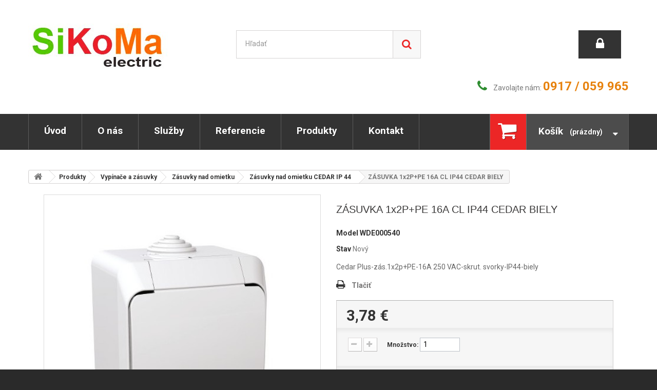

--- FILE ---
content_type: text/html; charset=utf-8
request_url: https://sikoma.sk/zasuvka-1x2ppe-16a-cl-ip44-cedar-biely-2089
body_size: 10408
content:
<!DOCTYPE HTML>
<!--[if lt IE 7]> <html class="no-js lt-ie9 lt-ie8 lt-ie7 " lang="sk"><![endif]-->
<!--[if IE 7]><html class="no-js lt-ie9 lt-ie8 ie7" lang="sk"><![endif]-->
<!--[if IE 8]><html class="no-js lt-ie9 ie8" lang="sk"><![endif]-->
<!--[if gt IE 8]> <html class="no-js ie9" lang="sk"><![endif]-->
<html lang="sk">
	<head>
		<!-- Start cookieyes banner --> 
		<script id="cookieyes" type="text/javascript" src="https://cdn-cookieyes.com/client_data/c5e605fc345283c22074174a/script.js"></script> 
		<!-- End cookieyes banner -->
		
		<meta charset="utf-8" />
		<title>ZÁSUVKA 1x2P+PE 16A CL IP44 CEDAR BIELY</title>
		<meta name="description" content="Cedar Plus-zás.1x2p+PE-16A 250 VAC-skrut. svorky-IP44-biely" />
		<meta name="generator" content="PrestaShop" />
		<meta name="robots" content="index,follow" />
		<meta name="viewport" content="width=device-width, minimum-scale=0.25, maximum-scale=1.0, initial-scale=1.0" /> 
		<meta name="apple-mobile-web-app-capable" content="yes" /> 
		<link rel="icon" type="image/vnd.microsoft.icon" href="/img/favicon.ico?1669022231" />
		<link rel="shortcut icon" type="image/x-icon" href="/img/favicon.ico?1669022231" />
			<link rel="stylesheet" href="/themes/theme942/css/global.css" type="text/css" media="all" />
			<link rel="stylesheet" href="/themes/theme942/css/autoload/highdpi.css" type="text/css" media="all" />
			<link rel="stylesheet" href="/themes/theme942/css/autoload/responsive-tables.css" type="text/css" media="all" />
			<link rel="stylesheet" href="/themes/theme942/css/autoload/uniform.default.css" type="text/css" media="all" />
			<link rel="stylesheet" href="/js/jquery/plugins/fancybox/jquery.fancybox.css" type="text/css" media="all" />
			<link rel="stylesheet" href="/themes/theme942/css/product.css" type="text/css" media="all" />
			<link rel="stylesheet" href="/themes/theme942/css/print.css" type="text/css" media="print" />
			<link rel="stylesheet" href="/js/jquery/plugins/bxslider/jquery.bxslider.css" type="text/css" media="all" />
			<link rel="stylesheet" href="/themes/theme942/css/modules/blockcart/blockcart.css" type="text/css" media="all" />
			<link rel="stylesheet" href="/themes/theme942/css/modules/blockcategories/blockcategories.css" type="text/css" media="all" />
			<link rel="stylesheet" href="/themes/theme942/css/modules/blockcurrencies/blockcurrencies.css" type="text/css" media="all" />
			<link rel="stylesheet" href="/themes/theme942/css/modules/blocklanguages/blocklanguages.css" type="text/css" media="all" />
			<link rel="stylesheet" href="/themes/theme942/css/modules/blockcontact/blockcontact.css" type="text/css" media="all" />
			<link rel="stylesheet" href="/themes/theme942/css/modules/blocktags/blocktags.css" type="text/css" media="all" />
			<link rel="stylesheet" href="/themes/theme942/css/modules/blocktopmenu/css/blocktopmenu.css" type="text/css" media="all" />
			<link rel="stylesheet" href="/themes/theme942/css/modules/blocktopmenu/css/superfish-modified.css" type="text/css" media="all" />
			<link rel="stylesheet" href="/themes/theme942/css/modules/blockuserinfo/blockuserinfo.css" type="text/css" media="all" />
			<link rel="stylesheet" href="/themes/theme942/css/modules/blockviewed/blockviewed.css" type="text/css" media="all" />
			<link rel="stylesheet" href="/themes/theme942/css/modules/themeconfigurator/css/hooks.css" type="text/css" media="all" />
			<link rel="stylesheet" href="/themes/theme942/css/modules/blocksearch/blocksearch.css" type="text/css" media="all" />
			<link rel="stylesheet" href="/js/jquery/plugins/autocomplete/jquery.autocomplete.css" type="text/css" media="all" />
			<link rel="stylesheet" href="/themes/theme942/css/modules/blockpermanentlinks/blockpermanentlinks.css" type="text/css" media="all" />
			<link rel="stylesheet" href="/modules/jscomposer/assets/css/js_composer.css" type="text/css" media="all" />
			<link rel="stylesheet" href="/themes/theme942/css/modules/mailalerts/mailalerts.css" type="text/css" media="all" />
			<link rel="stylesheet" href="/themes/theme942/css/product_list.css" type="text/css" media="all" />
	
        <script type="text/javascript">
var CUSTOMIZE_TEXTFIELD = 1;
var FancyboxI18nNext = 'Next';
var FancyboxI18nPrev = 'Previous';
var FancyboxboxI18nClose = 'Zatvoriť';
var PS_CATALOG_MODE = false;
var ajaxsearch = true;
var allowBuyWhenOutOfStock = true;
var attribute_anchor_separator = '-';
var attributesCombinations = [];
var availableLaterValue = '';
var availableNowValue = '';
var baseDir = 'https://sikoma.sk/';
var baseUri = 'https://sikoma.sk/';
var blocksearch_type = 'top';
var cm_recaptcha = {"invisible_v2":"0","site_key":"6LfnmRUqAAAAACg8eqLDSS93CEoMY5pC5t54Gmrf","login_attempts":"5","theme":"light","type":"image","size":"normal","lang":"sk","logged_in":"1","no_connect":"0","news_delay":"1","captcha_type":"0","h_site_key":null,"h_secret_key":null,"login":{"enabled":"0","selector":"body#authentication #login_form .submit","html":"<div class=\"cmgr_login cmgr_box form-group required\"><label>CAPTCHA <sup>*<\/sup><\/label><div class=\"g-recaptcha\"><\/div><\/div>","append":"1"},"register":{"enabled":"1","selector":"body.authentication #account-creation_form .submit","html":"<div class=\"cmgr_register cmgr_box form-group required\"><label>CAPTCHA <sup>*<\/sup><\/label><div class=\"g-recaptcha\"><\/div><\/div>","append":"1"},"contact":{"enabled":"1","selector":".contact-form-box .col-md-3","html":"<div class=\"cmgr_contact cmgr_box form-group required\"><label>CAPTCHA <sup>*<\/sup><\/label><div class=\"g-recaptcha\"><\/div><\/div>","append":"0"},"opclogin":{"enabled":0,"selector":"body#order-opc #login_form .submit","html":"<div class=\"cmgr_opclogin cmgr_box form-group required\"><label>CAPTCHA <sup>*<\/sup><\/label><div class=\"g-recaptcha\"><\/div><\/div>","append":"1"},"opcregister":{"enabled":0,"selector":"#new_account_form .submit","html":"<div class=\"cmgr_opcregister cmgr_box form-group required\"><label>CAPTCHA <sup>*<\/sup><\/label><div class=\"g-recaptcha\"><\/div><\/div>","append":"1"},"blocknewsletter":{"enabled":"0","selector":"button[name=\"submitNewsletter\"]","html":"<br \/><div class=\"cmgr_blocknewsletter cmgr_box\"><div class=\"g-recaptcha\"><\/div><\/div>","append":"8"},"productcomments":{"enabled":"0","selector":"#new_comment_form_footer","html":"<div class=\"cmgr_productcomments cmgr_box\"><label>CAPTCHA <sup>*<\/sup><\/label><div class=\"g-recaptcha\"><\/div><\/div>","append":"1"},"forms":{"login":{"id":"login","val":1,"name":"Prihlasovac\u00ed formul\u00e1r"},"register":{"id":"register","val":1,"name":"Registra\u010dn\u00fd formul\u00e1r"},"contact":{"id":"contact","val":1,"name":"Kontaktn\u00fd formul\u00e1r"},"opclogin":{"id":"opclogin","val":1,"name":"Prihlasovac\u00ed formul\u00e1r na str\u00e1nke pokladne (Nepodporuje Invisible reCAPTCHA)"},"opcregister":{"id":"opcregister","val":1,"name":"Registra\u010dn\u00fd formul\u00e1r na str\u00e1nke pokladne (Nepodporuje Invisible reCAPTCHA)"},"blocknewsletter":{"id":"blocknewsletter","val":1,"name":"Odber noviniek e-mailom (blok)"},"productcomments":{"id":"productcomments","val":1,"name":"Koment\u00e1re produktu"}}};
var contentOnly = false;
var currencyBlank = 1;
var currencyFormat = 2;
var currencyRate = 1;
var currencySign = '€';
var currentDate = '2025-11-20 23:04:09';
var customizationFields = false;
var customizationIdMessage = 'Prispôsobenie #';
var default_eco_tax = 0;
var delete_txt = 'Vymazať';
var displayPrice = 0;
var doesntExist = 'This combination does not exist for this product. Please select another combination.';
var doesntExistNoMore = 'This product is no longer in stock';
var doesntExistNoMoreBut = 'with those attributes but is available with others.';
var ecotaxTax_rate = 0;
var fieldRequired = 'Please fill in all the required fields before saving your customization.';
var freeProductTranslation = 'Zdarma!';
var freeShippingTranslation = 'Doručenie zdarma!';
var generated_date = 1763676248;
var group_reduction = 0;
var idDefaultImage = 3160;
var id_lang = 2;
var id_product = 2089;
var img_dir = 'https://sikoma.sk/themes/theme942/img/';
var img_prod_dir = 'https://sikoma.sk/img/p/';
var img_ps_dir = 'https://sikoma.sk/img/';
var instantsearch = false;
var isGuest = 0;
var isLogged = 0;
var jqZoomEnabled = false;
var maxQuantityToAllowDisplayOfLastQuantityMessage = 3;
var minimalQuantity = 1;
var noTaxForThisProduct = false;
var oosHookJsCodeFunctions = [];
var page_name = 'product';
var priceDisplayMethod = 0;
var priceDisplayPrecision = 2;
var productAvailableForOrder = true;
var productBasePriceTaxExcluded = 3.15;
var productHasAttributes = false;
var productPrice = 3.78;
var productPriceTaxExcluded = 3.15;
var productPriceWithoutReduction = 3.78;
var productReference = 'WDE000540';
var productShowPrice = true;
var productUnitPriceRatio = 0.957446;
var product_specific_price = [];
var quantitiesDisplayAllowed = false;
var quantityAvailable = 0;
var quickView = true;
var reduction_percent = 0;
var reduction_price = 0;
var removingLinkText = 'vymazať produkt z košíka';
var roundMode = 2;
var search_url = 'https://sikoma.sk/search';
var specific_currency = false;
var specific_price = 0;
var static_token = 'e1af0fbb55b0434a5cc9a9df532ffd3c';
var stock_management = 1;
var taxRate = 20;
var token = 'e1af0fbb55b0434a5cc9a9df532ffd3c';
var uploading_in_progress = 'Uploading in progress, please be patient.';
var usingSecureMode = true;
</script>

        <script type="text/javascript" src="/js/jquery/jquery-1.11.0.min.js"></script>
        <script type="text/javascript" src="/js/jquery/jquery-migrate-1.2.1.min.js"></script>
        <script type="text/javascript" src="/js/jquery/plugins/jquery.easing.js"></script>
        <script type="text/javascript" src="/js/tools.js"></script>
        <script type="text/javascript" src="/themes/theme942/js/global.js"></script>
        <script type="text/javascript" src="/themes/theme942/js/autoload/10-bootstrap.min.js"></script>
        <script type="text/javascript" src="/themes/theme942/js/autoload/15-jquery.total-storage.min.js"></script>
        <script type="text/javascript" src="/themes/theme942/js/autoload/15-jquery.uniform-modified.js"></script>
        <script type="text/javascript" src="/js/jquery/plugins/fancybox/jquery.fancybox.js"></script>
        <script type="text/javascript" src="/js/jquery/plugins/jquery.idTabs.js"></script>
        <script type="text/javascript" src="/js/jquery/plugins/jquery.scrollTo.js"></script>
        <script type="text/javascript" src="/js/jquery/plugins/jquery.serialScroll.js"></script>
        <script type="text/javascript" src="/js/jquery/plugins/bxslider/jquery.bxslider.js"></script>
        <script type="text/javascript" src="/themes/theme942/js/product.js"></script>
        <script type="text/javascript" src="/themes/theme942/js/modules/blockcart/ajax-cart.js"></script>
        <script type="text/javascript" src="/themes/theme942/js/tools/treeManagement.js"></script>
        <script type="text/javascript" src="/themes/theme942/js/modules/blocktopmenu/js/hoverIntent.js"></script>
        <script type="text/javascript" src="/themes/theme942/js/modules/blocktopmenu/js/superfish-modified.js"></script>
        <script type="text/javascript" src="/themes/theme942/js/modules/blocktopmenu/js/blocktopmenu.js"></script>
        <script type="text/javascript" src="/js/jquery/plugins/autocomplete/jquery.autocomplete.js"></script>
        <script type="text/javascript" src="/themes/theme942/js/modules/blocksearch/blocksearch.js"></script>
        <script type="text/javascript" src="/modules/jscomposer/assets/js/js_composer_front.js"></script>
        <script type="text/javascript" src="/themes/theme942/js/modules/mailalerts/mailalerts.js"></script>
        <script type="text/javascript" src="/modules/cm_recaptcha/views/js/front.js"></script>
        

		<!-- MODULE Block contact infos -->

<style type="text/css">
body {font-size:14px!important;}

.toggle-footer {display:block!important;}
.footer-container #footer h4:after {display: none;}



.header .row, #header_logo {
    padding-left: 0!important;
    padding-right: 0!important;
}

#subcategories ul li {
    width: 124px!important;
}

.cms .vc_col-sm-12, .cms .vc_col-sm-4 {
    padding-left: 0;
    padding-right: 0;
}

.vc_custom_heading h2{
    background: #ec2626;
    color: #fff!important;
    padding: 12px 10px 19px 29px;
    margin-bottom: 14px;
    border-bottom: 1px solid #fff!important;
    -webkit-box-shadow: 0 10px #d4d4d4;
    box-shadow: 0 10px #d4d4d4;
    text-shadow: 1px 1px rgba(0, 0, 0, 0.5);
    font-family: "Roboto", sans-serif!important;
    font-weight: 900!important;
    font-size: 30px!important;
    line-height: 1em!important;
}



.wpb_wrapper p {text-align:center!important;}
.wpb_wrapper h2 {
    font-weight: bold;
    color: #333333;
    display: block;
    font-size: 19px;
    line-height: 30px;
margin: 18px 0!important;
    border-bottom: 1px solid #333333;
    font: bold 24px Roboto, sans-serif;
}

.vc_col-sm-6 .wpb_wrapper, .vc_col-sm-4 .wpb_wrapper {
    background-color: rgb(251, 251, 251);
    padding: 8px ;
    border-width: 1px;
    border-style: solid;
    border-color: rgb(214, 212, 212);
    border-image: initial;
}

.vc_col-sm-6 .wpb_content_element .wpb_wrapper, .vc_col-sm-4 .wpb_content_element .wpb_wrapper{
 border: none!important;
}

.vc_col-sm-6 .wpb_content_element, .vc_col-sm-4 .wpb_content_element {
margin-bottom: 0;}


.row {
    margin-left: 0;
    margin-right: 0;
}

#contact-link {
    display: none;
}
.footer-container #footer #social_block {
text-align: left;
}


.footer-container #footer #social_block {
    text-align: left;
    display: none;
}
.footer-container {
background-image:none;}

/* Kitakarasok csak a webhez */

#index #header .shopping_cart {display:none;}

#index .shop-phone, #index .shop-phone i, #index .shop-phone strong {
color:black;
padding-top: 34px;
width:33.3333%;
text-align: right;
}
#index .shop-phone strong {font-size:24px; color:#e7820e;}
#index .shop-phone i {font-size:24px; color:#2f8d31;}
#index #search_block_top {padding-top: 59px;}

.cms #header .shopping_cart {display:none;}
.cms .shop-phone, .cms .shop-phone i, .cms .shop-phone strong {
color:black;
padding-top: 34px;
width:33.3333%;
text-align: right;
}
.cms .shop-phone strong {font-size:24px; color:#e7820e;}
.cms .shop-phone i {font-size:24px; color:#2f8d31;}
.cms #search_block_top {padding-top: 59px;}

.cms  .breadcrumb {
display: none;}

#contact #header .shopping_cart {display:none;}
#contact .shop-phone, #contact .shop-phone i, #contact .shop-phone strong {
color:black;
padding-top: 34px;
width:33.3333%;
text-align: right;
}
#contact .shop-phone strong {font-size:24px; color:#e7820e;}
#contact .shop-phone i {font-size:24px; color:#2f8d31;}
#contact #search_block_top {padding-top: 59px;}

#contact .breadcrumb {
display: none;}

[class^="icon-"], [class*=" icon-"] {
    margin-right: 5px;
}
#search .footer-container #footer .footer-block {
    display: none;
}
#search #left_column {display:none;}
#search .col-sm-9 {
    width: 100%;
}

.shop-phone strong {
    color: #e7820e;
    font-size: 24px;
}
.shop-phone i {
    font-size: 24px;
    color: #2f8d31;
}
#search_block_top {
    padding-top: 59px;
}
.shop-phone {
    float: right;
    padding-top: 43px;
}
#search #header .shopping_cart {
    position: relative;
    float: right;
    display: none;
}



@media (max-width: 767px) {
#search_block_top {display:none;}
.nav{margin-bottom:30px;}
.row-top {margin:15px;}
#header_links {margin-top:20px;}
ul#header_links {display: grid!important;}
#homepage-slider {display:none;}

ul#header_links {
    list-style-type: none;
    margin: 0;
    border-right: none;
	width:100%;
}
ul#header_links li {
    border-bottom: 1px solid #5c5c5c;
    width: 100%;
    border-left:none;
}
ul#header_links a {
  
    font-size: 14px;
    line-height: 1.2em;
    border-bottom: 10px solid #333;
    text-shadow: 1px 1px #282828;
    display: block;
    text-align: center;
}

.row-top .container {padding-left:0; padding-right:0;}
}

#authentication .page-heading.bottom-indent {
    padding-top: 0px;
}
.gdpr_consent {margin-top: -52px;}

.dropdown-content {
  display: none;
  position: absolute;
  background-color: #333333;
  min-width: 160px;
  box-shadow: 0px 8px 16px 0px rgba(0,0,0,0.2);
  z-index: 1;
}

.dropdown-content a {
  color: black;
  padding: 12px 16px;
  text-decoration: none;
  display: block;
}

.dropdown:hover .dropdown-content {display: block;}
ul#header_links a {
    text-transform: none;
}

#block_various_links_footer  ul li:first-child {
display: none!important;
}
#block_various_links_footer  ul li:nth-child(2) {
display: none!important;
}
#block_various_links_footer  ul li:nth-child(3) {
display: none!important;
}
.header_user_info {
    margin-bottom: 0px;
    margin-top: 34px;
}
#index .footer-container #footer .footer-block, #cms .footer-container #footer .footer-block, #contact .footer-container #footer .footer-block {
    width: 25%;
}


</style>
	<!-- /MODULE Block contact infos -->

<style>.cmgr_register .g-recaptcha{display:inline-block;}.cmgr_productcomments{margin-top:10px;}</style>

		<link href='https://fonts.googleapis.com/css?family=Roboto:400,300,500,700,900' rel='stylesheet' type='text/css'>
		<!--[if IE 8]>
		<script src="https://oss.maxcdn.com/libs/html5shiv/3.7.0/html5shiv.js"></script>
		<script src="https://oss.maxcdn.com/libs/respond.js/1.3.0/respond.min.js"></script>
		<![endif]-->
	</head>
	<body id="product" class="product product-2089 product-zasuvka-1x2ppe-16a-cl-ip44-cedar-biely category-79 category-zasuvky-nad-omietku-cedar-ip-44 hide-left-column hide-right-column lang_sk" >
					<div id="page">
			<div class="header-container">
				<header id="header">
					<div class="banner">
						<div class="container">
							<div class="row">
								
							</div>
						</div>
					</div>
					<div class="nav">
						<div class="container">
							<div class="row">
								<nav>
                                <div id="header_logo">
									<a href="https://sikoma.sk/" title="SiKoMa - electric">
										<img class="logo img-responsive" src="https://sikoma.sk/img/sikoma-electric-logo-1521448359.jpg" alt="SiKoMa - electric" width="274" height="89"/>
									</a>
								</div>
                                <!-- Block search module TOP -->
<div id="search_block_top" class="col-sm-4 clearfix">
	<form id="searchbox" method="get" action="https://sikoma.sk/search" >
		<input type="hidden" name="controller" value="search" />
		<input type="hidden" name="orderby" value="position" />
		<input type="hidden" name="orderway" value="desc" />
		<input class="search_query form-control" type="text" id="search_query_top" name="search_query" placeholder="Hľadať" value="" />
		<button type="submit" name="submit_search" class="btn btn-default button-search">
			<span>Hľadať</span>
		</button>
	</form>
</div>
<!-- /Block search module TOP --><!-- Block user information module NAV  -->


<!-- Block user information module HEADER -->
<div id="blocktopinfo" class="col-sm-4">



<!--  <section id="your_account"><a href="https://sikoma.sk/my-account" title="Zobraziť môj zákaznícky účet" rel="nofollow"><i class="icon-user"></i>Váš účet</a></section> 
       
  -->


    <section class="header_user_info user_login">
                    <a class="login" href="https://sikoma.sk/my-account" rel="nofollow" title="Prihlásiť sa do Vášho zákazníckeho účtu"><i class="icon-lock"></i>
                
            </a>
            </section>


</div>
<!-- /Block usmodule NAV --><!-- Block languages module -->
<!-- /Block languages module -->
<div id="contact-link">
	<a href="https://sikoma.sk/kontakt-sikoma-electric" title="Kontaktujte nás">Kontaktujte nás</a>
</div>
	<span class="shop-phone">
		<i class="icon-phone"></i>Zavolajte nám: <strong>0917 / 059 965</strong>
	</span>
                                
                                
                                </nav>
							</div>
						</div>
					</div>
					<div class="row-top">
						<div class="container">
							<div class="row">								
								<!-- MODULE Block cart -->
<div class="">
	<div class="shopping_cart">
		<a href="https://sikoma.sk/order" title="Zobraziť môj nákupný košík" rel="nofollow">
			<b>Košík</b>
			<span class="ajax_cart_quantity unvisible">0</span>
			<span class="ajax_cart_product_txt unvisible">Produkt</span>
			<span class="ajax_cart_product_txt_s unvisible">Produkty</span>
			<span class="ajax_cart_total unvisible">
							</span>
			<span class="ajax_cart_no_product">(prázdny)</span>
					</a>
					<div class="cart_block block exclusive">
				<div class="block_content">
					<!-- block list of products -->
					<div class="cart_block_list">
												<p class="cart_block_no_products">
							Žiadne produkty
						</p>
												<div class="cart-prices">
							<div class="cart-prices-line first-line">
								<span class="price cart_block_shipping_cost ajax_cart_shipping_cost">
																			Doručenie zdarma!
																	</span>
								<span>
									Doručenie
								</span>
							</div>
																					<div class="cart-prices-line last-line">
								<span class="price cart_block_total ajax_block_cart_total">0,00 €</span>
								<span>Spolu</span>
							</div>
													</div>
						<p class="cart-buttons">
							<a id="button_order_cart" class="btn btn-default button button-small" href="https://sikoma.sk/order" title="Pokladňa" rel="nofollow">
								<span>
									Pokladňa<i class="icon-chevron-right right"></i>
								</span>
							</a>
						</p>
					</div>
				</div>
			</div><!-- .cart_block -->
			</div>
</div>

	<div id="layer_cart">
		<div class="clearfix">
			<div class="layer_cart_product col-xs-12 col-md-6">
				<span class="cross" title="Zatvoriť okno"></span>
				<h2>
					<i class="icon-ok"></i>Produkt bol úspešne pridaný do vášho košíku
				</h2>
				<div class="product-image-container layer_cart_img">
				</div>
				<div class="layer_cart_product_info">
					<span id="layer_cart_product_title" class="product-name"></span>
					<span id="layer_cart_product_attributes"></span>
					<div>
						<strong class="dark">Množstvo</strong>
						<span id="layer_cart_product_quantity"></span>
					</div>
					<div>
						<strong class="dark">Spolu</strong>
						<span id="layer_cart_product_price"></span>
					</div>
				</div>
			</div>
			<div class="layer_cart_cart col-xs-12 col-md-6">
				<h2>
					<!-- Plural Case [both cases are needed because page may be updated in Javascript] -->
					<span class="ajax_cart_product_txt_s  unvisible">
						<span class="ajax_cart_quantity">0</span> ks tovaru
					</span>
					<!-- Singular Case [both cases are needed because page may be updated in Javascript] -->
					<span class="ajax_cart_product_txt ">
						Vo vašom košíku je 1 produkt.
					</span>
				</h2>
	
				<div class="layer_cart_row">
					<strong class="dark">
						Spolu za produkty:
													 
											</strong>
					<span class="ajax_block_products_total">
											</span>
				</div>
	
								<div class="layer_cart_row">
					<strong class="dark">
						Spolu za doručenie:&nbsp; 
					</strong>
					<span class="ajax_cart_shipping_cost">
													Doručenie zdarma!
											</span>
				</div>
								<div class="layer_cart_row">	
					<strong class="dark">
						Spolu
													 
											</strong>
					<span class="ajax_block_cart_total">
											</span>
				</div>
				<div class="button-container">	
					<span class="continue btn btn-default button exclusive-medium" title="Pokračovať v nákupe">
						<span>
							<i class="icon-chevron-left left"></i>Pokračovať v nákupe
						</span>
					</span>
					<a class="btn btn-default button button-medium"	href="https://sikoma.sk/order" title="Pokračovať" rel="nofollow">
						<span>
							Pokračovať<i class="icon-chevron-right right"></i>
						</span>
					</a>	
				</div>
			</div>
		</div>
		<div class="crossseling"></div>
	</div> <!-- #layer_cart -->
	<div class="layer_cart_overlay"></div>

<!-- /MODULE Block cart -->
<!-- Block permanent links module HEADER -->
<ul id="header_links">
	<li><a href="https://sikoma.sk" title="Úvod">Úvod</a></li>
	<li><a href="https://sikoma.sk/o-nas" title="O nás">O nás</a></li>
	<li><a href="https://sikoma.sk/sluzby-sikoma-electric" title="Služby">Služby</a></li>
	<li><a href="https://sikoma.sk/referencie-sikoma-electric" title="Referencie">Referencie</a></li>
	<li><div class="dropdown">
          <a href="https://sikoma.sk/produkty">Produkty</a>
          <div class="dropdown-content">
             <a href="https://sikoma.sk/elektroinstalacny-material">Elektroinštalačný materiál</a>
             <a href="https://sikoma.sk/vypinace-a-zasuvky">Vypínače a zásuvky</a>
             <a href="https://sikoma.sk/svietidla-zdroje-a-prislusenstvo">Svietidlá, zdroje a príslušenstvo</a>
             <a href="https://sikoma.sk/inteligentny-dom">Inteligentný dom</a>
  </div>
</div></li>
	<li id="header_link_contact"><a href="https://sikoma.sk/kontakt-sikoma-electric" title="Kontakt">Kontakt</a></li>
</ul>
<!-- /Block permanent links module HEADER -->
							</div>
						</div>
					</div>
				</header>
			</div>
			<div class="columns-container">
				<div id="columns" class="container">
											
<!-- Breadcrumb -->
<div class="breadcrumb clearfix">
	<a class="home" href="https://sikoma.sk/" title="Sp&auml;ť Domov"><i class="icon-home"></i></a>
			<span class="navigation-pipe" >&gt;</span>
					<a href="https://sikoma.sk/produkty" title="Produkty" data-gg="">Produkty</a><span class="navigation-pipe">></span><a href="https://sikoma.sk/vypinace-a-zasuvky" title="Vyp&iacute;nače a z&aacute;suvky" data-gg="">Vyp&iacute;nače a z&aacute;suvky</a><span class="navigation-pipe">></span><a href="https://sikoma.sk/zasuvky-nad-omietku" title="Z&aacute;suvky nad omietku" data-gg="">Z&aacute;suvky nad omietku</a><span class="navigation-pipe">></span><a href="https://sikoma.sk/zasuvky-nad-omietku-cedar-ip-44" title="Z&aacute;suvky nad omietku CEDAR IP 44" data-gg="">Z&aacute;suvky nad omietku CEDAR IP 44</a><span class="navigation-pipe">></span>ZÁSUVKA 1x2P+PE 16A CL IP44 CEDAR BIELY
			</div>
<!-- /Breadcrumb -->
										<div class="row">
												<div id="center_column" class="center_column col-sm-12">
                        <div id="top_column" class="center_column"></div>
	

								<div class="primary_block row" itemscope itemtype="http://schema.org/Product">

						<!-- left infos-->  
		<div class="pb-left-column col-xs-12 col-sm-6 col-md-6">
			<!-- product img-->        
			<div id="image-block" class="clearfix">
													<span id="view_full_size">
													<img id="bigpic" itemprop="image" src="https://sikoma.sk/3160-large_default/zasuvka-1x2ppe-16a-cl-ip44-cedar-biely.jpg" title="ZÁSUVKA 1x2P+PE 16A CL IP44 CEDAR BIELY" alt="ZÁSUVKA 1x2P+PE 16A CL IP44 CEDAR BIELY" width="458" height="458"/>
															<span class="span_link no-print">Zobraziť v&auml;č&scaron;&iacute; obr&aacute;zok</span>
																		</span>
							</div> <!-- end image-block -->
							<!-- thumbnails -->
				<div id="views_block" class="clearfix hidden">
										<div id="thumbs_list">
						<ul id="thumbs_list_frame">
																																																						<li id="thumbnail_3160" class="last">
									<a 
																					href="https://sikoma.sk/3160-thickbox_default/zasuvka-1x2ppe-16a-cl-ip44-cedar-biely.jpg"
											data-fancybox-group="other-views"
											class="fancybox shown"
																				title="ZÁSUVKA 1x2P+PE 16A CL IP44 CEDAR BIELY">
										<img class="img-responsive" id="thumb_3160" src="https://sikoma.sk/3160-cart_default/zasuvka-1x2ppe-16a-cl-ip44-cedar-biely.jpg" alt="ZÁSUVKA 1x2P+PE 16A CL IP44 CEDAR BIELY" title="ZÁSUVKA 1x2P+PE 16A CL IP44 CEDAR BIELY" height="80" width="80" itemprop="image" />
									</a>
								</li>
																			</ul>
					</div> <!-- end thumbs_list -->
									</div> <!-- end views-block -->
				<!-- end thumbnails -->
								</div> <!-- end pb-left-column -->
		<!-- end left infos--> 
		<!-- center infos -->
		<div class="pb-center-column col-xs-12 col-sm-6">
				
			<h1 itemprop="name">ZÁSUVKA 1x2P+PE 16A CL IP44 CEDAR BIELY</h1>
			<p id="product_reference">
				<label>Model </label>
				<span class="editable" itemprop="sku">WDE000540</span>
			</p>
						<p id="product_condition">
				<label>Stav </label>
				<span class="editable" itemprop="condition">				Nov&yacute;
							</span>
			</p>
							<div id="short_description_block">
											<div id="short_description_content" class="rte align_justify" itemprop="description">Cedar Plus-zás.1x2p+PE-16A 250 VAC-skrut. svorky-IP44-biely</div>
					
											<p class="buttons_bottom_block">
							<a href="javascript:{}" class="button">
								More details
							</a>
						</p>
										<!---->
				</div> <!-- end short_description_block -->
													<!-- availability -->
				<p id="availability_statut" style="display: none;">
					
					<span id="availability_value" class="warning_inline"></span>				
				</p>
				<p class="warning_inline" id="last_quantities" style="display: none" >Warning: Last items in stock!</p>
						<p id="availability_date" style="display: none;">
				<span id="availability_date_label">Availability date:</span>
				<span id="availability_date_value"></span>
			</p>
			<!-- Out of stock hook -->
			<div id="oosHook">
				
			</div>
										<!-- usefull links-->
				<ul id="usefull_link_block" class="clearfix no-print">
										<li class="print">
						<a href="javascript:print();">
							Tlačiť
						</a>
					</li>
									</ul>
			            
           		<!-- pb-right-column-->
		<div class="pb-right-column " style="clear:left">
						<!-- add to cart form-->
			<form id="buy_block"  action="https://sikoma.sk/cart" method="post">
				<!-- hidden datas -->
				<p class="hidden">
					<input type="hidden" name="token" value="e1af0fbb55b0434a5cc9a9df532ffd3c" />
					<input type="hidden" name="id_product" value="2089" id="product_page_product_id" />
					<input type="hidden" name="add" value="1" />
					<input type="hidden" name="id_product_attribute" id="idCombination" value="" />
				</p>
				<div class="box-info-product">
					<div class="content_prices clearfix">
													<!-- prices -->
							<div class="price">
								<p class="our_price_display" itemprop="offers" itemscope itemtype="http://schema.org/Offer">
									<link itemprop="availability" href="https://schema.org/OutOfStock">
																			<span id="our_price_display" itemprop="price">3,78 €</span>
										<!--											tax incl.										-->
										<meta itemprop="priceCurrency" content="EUR" />
																	</p>
								<p id="reduction_percent"  style="display:none;">
									<span id="reduction_percent_display">
																			</span>
								</p>
								<p id="old_price">
																			<span id="old_price_display"></span>
										<!-- tax incl. -->
																	</p>
															</div> <!-- end prices -->
							<p id="reduction_amount"  style="display:none">
								<span id="reduction_amount_display">
																</span>
							</p>
																											 
						<div class="clear"></div>
					</div> <!-- end content_prices -->
					<div class="product_attributes clearfix">
						<!-- quantity wanted -->
												<p id="quantity_wanted_p">
							<label>Množstvo:</label>
							<input type="text" name="qty" id="quantity_wanted" class="text" value="1" />
							<a href="#" data-field-qty="qty" class="btn btn-default button-minus product_quantity_down">
								<span><i class="icon-minus"></i></span>
							</a>
							<a href="#" data-field-qty="qty" class="btn btn-default button-plus product_quantity_up ">
								<span><i class="icon-plus"></i></span>
							</a>
							<span class="clearfix"></span>
						</p>
												<!-- minimal quantity wanted -->
						<p id="minimal_quantity_wanted_p" style="display: none;">
							This product is not sold individually. You must select at least <b id="minimal_quantity_label">1</b> quantity for this product.
						</p>
											</div> <!-- end product_attributes -->
					<div class="box-cart-bottom">
						<div>
							<p id="add_to_cart" class="buttons_bottom_block no-print">
								<button type="submit" name="Submit" class="exclusive">
									<span>Vložiť do ko&scaron;&iacute;ka</span>
								</button>
							</p>
						</div>
						<strong></strong>
					</div> <!-- end box-cart-bottom -->
				</div> <!-- end box-info-product -->
			</form>
					</div> <!-- end pb-right-column--> 
            
            
            
		</div>
		<!-- end center infos-->

        
	</div> <!-- end primary_block -->
								<!-- More info -->
			<section class="page-product-box">
				<h3 class="page-product-heading">Popis</h3>									<!-- full description -->
					<div  class="rte">Cedar Plus-zás.1x2p+PE-16A 250 VAC-skrut. svorky-IP44-biely. řada výrobků: Cedar Plus - barva krycí desky: bílá.</div>
			</section>
			<!--end  More info -->
				<!--HOOK_PRODUCT_TAB -->
		<section class="page-product-box">
			

					</section>
		<!--end HOOK_PRODUCT_TAB -->
						<!-- description & features -->
													
					</div><!-- #center_column -->
										</div><!-- .row -->
				</div><!-- #columns -->
			</div><!-- .columns-container -->
            
                        
			<!-- Footer -->
			<div class="footer-container">
				<footer id="footer"  class="container">
					<div class="row">
<!-- Block categories module -->
<section class="blockcategories_footer footer-block col-xs-12 col-sm-3">
	<h4>Kategórie</h4>
	<div class="category_footer toggle-footer">
		<div class="list">
			<ul class="tree dhtml">
												
<li class="last">
	<a 
	href="https://sikoma.sk/produkty" title="">
		Produkty
	</a>
			<ul>
												
<li >
	<a 
	href="https://sikoma.sk/elektroinstalacny-material" title="">
		Elektroinštalačný materiál
	</a>
			<ul>
												
<li >
	<a 
	href="https://sikoma.sk/rozvodne-skrinky" title="">
		Rozvodné skrinky
	</a>
	</li>

																
<li >
	<a 
	href="https://sikoma.sk/modularne-pristroje" title="">
		Modulárne prístroje
	</a>
	</li>

																
<li >
	<a 
	href="https://sikoma.sk/motorove-spustace" title="">
		Motorové spúšťače
	</a>
	</li>

																
<li class="last">
	<a 
	href="https://sikoma.sk/predlzovacie-bubny" title="">
		Predlžovacie bubny
	</a>
	</li>

									</ul>
	</li>

																
<li >
	<a 
	href="https://sikoma.sk/vypinace-a-zasuvky" title="">
		Vypínače a zásuvky
	</a>
			<ul>
												
<li >
	<a 
	href="https://sikoma.sk/vypinace-pod-omietku" title="">
		Vypínače pod omietku
	</a>
	</li>

																
<li >
	<a 
	href="https://sikoma.sk/vypinace-nad-omietku" title="">
		Vypínače nad omietku
	</a>
	</li>

																
<li >
	<a 
	href="https://sikoma.sk/zasuvky-pod-omietku" title="">
		Zásuvky pod omietku
	</a>
	</li>

																
<li >
	<a 
	href="https://sikoma.sk/zasuvky-nad-omietku" title="">
		Zásuvky nad omietku
	</a>
	</li>

																
<li class="last">
	<a 
	href="https://sikoma.sk/ramiky" title="">
		Rámiky
	</a>
	</li>

									</ul>
	</li>

																
<li >
	<a 
	href="https://sikoma.sk/svietidla-zdroje-a-prislusenstvo" title="">
		Svietidlá, zdroje a príslušenstvo
	</a>
			<ul>
												
<li >
	<a 
	href="https://sikoma.sk/pracovne-svietidla-thorsman" title="">
		Pracovné svietidlá THORSMAN
	</a>
	</li>

																
<li >
	<a 
	href="https://sikoma.sk/interierove-svietidla-1" title="">
		Interiérové svietidlá 
	</a>
	</li>

																
<li >
	<a 
	href="https://sikoma.sk/vonkajsie-svietidla-1" title="">
		Vonkajšie svietidlá
	</a>
	</li>

																
<li class="last">
	<a 
	href="https://sikoma.sk/ziarovky-1" title="">
		Žiarovky
	</a>
	</li>

									</ul>
	</li>

																
<li class="last">
	<a 
	href="https://sikoma.sk/inteligentny-dom" title="">
		Inteligentný dom
	</a>
			<ul>
												
<li >
	<a 
	href="https://sikoma.sk/termostaty-hevolta" title="">
		Termostaty
	</a>
	</li>

																
<li >
	<a 
	href="https://sikoma.sk/sklenene-vykurovacie-panely-hevolta" title="">
		Sklenené vykurovacie panely
	</a>
	</li>

																
<li >
	<a 
	href="https://sikoma.sk/vypinace-hevolta" title="">
		Vypínače
	</a>
	</li>

																
<li >
	<a 
	href="https://sikoma.sk/moduly-hevolta" title="">
		Moduly
	</a>
	</li>

																
<li >
	<a 
	href="https://sikoma.sk/zasuvky-hevolta" title="">
		Zásuvky
	</a>
	</li>

																
<li >
	<a 
	href="https://sikoma.sk/ramiky-hevolta" title="">
		Rámiky
	</a>
	</li>

																
<li >
	<a 
	href="https://sikoma.sk/ovladace-zaluzii-hevolta" title="">
		Ovládače žaluzií
	</a>
	</li>

																
<li >
	<a 
	href="https://sikoma.sk/schodiskove-osvetlenie-hevolta" title="">
		Schodiskové osvetlenie
	</a>
	</li>

																
<li class="last">
	<a 
	href="https://sikoma.sk/panely-hevolta" title="">
		Panely
	</a>
	</li>

									</ul>
	</li>

									</ul>
	</li>

							
										</ul>
		</div>
	</div> <!-- .category_footer -->
</section>
<!-- /Block categories module -->

	<!-- MODULE Block footer -->
	<section class="footer-block col-xs-12 col-sm-2" id="block_various_links_footer">
		<h4>Informácie</h4>
		<ul class="toggle-footer">
							<li class="first_item">
					<a href="https://sikoma.sk/index.php?controller=prices-drop" title="Zľavnené produkty">
						Zľavnené produkty
					</a>
				</li>
						<li class="item">
				<a href="https://sikoma.sk/index.php?controller=new-products" title="Nové produkty">
					Nové produkty
				</a>
			</li>
							<li class="item">
					<a href="https://sikoma.sk/best-sales" title="Najpredávanejšie produkty">
						Najpredávanejšie produkty
					</a>
				</li>
									<li class="item">
				<a href="https://sikoma.sk/kontakt-sikoma-electric" title="Kontaktujte nás">
					Kontaktujte nás
				</a>
			</li>
												<li class="item">
						<a href="https://sikoma.sk/terms-and-conditions-of-use" title="Všeobecné obchodné podmienky">
							Všeobecné obchodné podmienky
						</a>
					</li>
																<li class="item">
						<a href="https://sikoma.sk/ochrana-osobnych-udajov" title="Ochrana osobných údajov">
							Ochrana osobných údajov
						</a>
					</li>
																<li class="item">
						<a href="https://sikoma.sk/odstupenie-od-kupnej-zmluvy" title="Odstúpenie od kúpnej zmluvy">
							Odstúpenie od kúpnej zmluvy
						</a>
					</li>
																<li class="item">
						<a href="https://sikoma.sk/informacny-formular-voci-spotrebitelovi" title="Informačný formulár voči spotrebiteľovi">
							Informačný formulár voči spotrebiteľovi
						</a>
					</li>
																<li class="item">
						<a href="https://sikoma.sk/reklamacny-poriadok" title="Reklamačný poriadok">
							Reklamačný poriadok
						</a>
					</li>
										<li>
				<a href="https://sikoma.sk/sitemap" title="Mapa stránky">
					Mapa stránky
				</a>
			</li>
		</ul>
		
	</section>
		<!-- /MODULE Block footer -->

<!-- Block myaccount module -->
<section class="footer-block col-xs-12 col-sm-3">
	<h4><a href="https://sikoma.sk/my-account" title="Správa môjho zákaznického účtu" rel="nofollow">Môj účet</a></h4>
	<div class="block_content toggle-footer">
		<ul class="bullet">
			<li><a href="https://sikoma.sk/order-history" title="Objednávky" rel="nofollow">Objednávky</a></li>
						<li><a href="https://sikoma.sk/credit-slip" title="Dobropisy" rel="nofollow">Dobropisy</a></li>
			<li><a href="https://sikoma.sk/addresses" title="Adresy a fakturačné údaje" rel="nofollow">Adresy a fakturačné údaje</a></li>
			<li><a href="https://sikoma.sk/identity" title="Správa mojich osobných informácií" rel="nofollow">Osobné údaje</a></li>
						
            		</ul>
	</div>
</section>
<!-- /Block myaccount module -->

<!-- MODULE Block contact infos -->
<section id="block_contact_infos" class="footer-block col-xs-12 col-sm-4">
	<div>
        <h4>Informácie o e-shope</h4>
        <ul class="toggle-footer">
                        	<li>
            		<i class="icon-map-marker"></i>SiKoMa - electrik, , Silvester Fucsek            	</li>
                                    	<li class="phone-info">
            		<i class="icon-phone"></i>  
            		<span>00421 917 059 965</span>
            	</li>
                                    	<li>
            		<i class="icon-envelope-alt"></i>  
            		<span><a href="&#109;&#97;&#105;&#108;&#116;&#111;&#58;%73%69%6b%6f%6d%61%31@%63%65%6e%74%72%75%6d.%73%6b" >&#x73;&#x69;&#x6b;&#x6f;&#x6d;&#x61;&#x31;&#x40;&#x63;&#x65;&#x6e;&#x74;&#x72;&#x75;&#x6d;&#x2e;&#x73;&#x6b;</a></span>
            	</li>
                    </ul>
    </div>
</section>
<!-- /MODULE Block contact infos -->



</div>
				</footer>
			</div><!-- #footer -->
		</div><!-- #page -->
<script defer src="https://static.cloudflareinsights.com/beacon.min.js/vcd15cbe7772f49c399c6a5babf22c1241717689176015" integrity="sha512-ZpsOmlRQV6y907TI0dKBHq9Md29nnaEIPlkf84rnaERnq6zvWvPUqr2ft8M1aS28oN72PdrCzSjY4U6VaAw1EQ==" data-cf-beacon='{"version":"2024.11.0","token":"e5a85016c51344dfb5325ccef1830a7e","r":1,"server_timing":{"name":{"cfCacheStatus":true,"cfEdge":true,"cfExtPri":true,"cfL4":true,"cfOrigin":true,"cfSpeedBrain":true},"location_startswith":null}}' crossorigin="anonymous"></script>
</body></html>

--- FILE ---
content_type: text/css
request_url: https://sikoma.sk/themes/theme942/css/modules/blockcurrencies/blockcurrencies.css
body_size: 1501
content:
#currencies-block-top {
  float: right;
  position: relative;
  margin-left: 20px;
  padding-right: 15px;
  padding-top: 33px; }
  @media (max-width: 479px) {
    #currencies-block-top {
      width: 25%; } }
  @media (max-width: 767px) {
    #currencies-block-top {
      padding-right: 25px;
      float: none;
      display: inline-block; } }
  #currencies-block-top span.firstWord {
    display: none; }
  #currencies-block-top div.current {
    color: #333333;
    font-size: 14px;
    line-height: 18px;
    cursor: pointer; }
    #currencies-block-top div.current:hover {
      color: #333333; }
    @media (max-width: 479px) {
      #currencies-block-top div.current {
        text-align: center; } }
    #currencies-block-top div.current strong {
      color: #ec2626;
      font-weight: normal; }
    #currencies-block-top div.current:hover strong, #currencies-block-top div.current.active strong {
      color: #333333; }
    #currencies-block-top div.current:after {
      content: "\f0d7";
      font-family: "FontAwesome";
      font-size: 17px;
      line-height: 18px;
      color: #ababab;
      vertical-align: -2px;
      padding-left: 7px; }
    @media (max-width: 479px) {
      #currencies-block-top div.current .cur-label {
        display: none; } }
  #currencies-block-top ul {
    display: none;
    position: absolute;
    top: 60px;
    right: 15px;
    width: 157px;
    background: #333333;
    z-index: 2; }
    #currencies-block-top ul li {
      color: white;
      line-height: 35px;
      font-size: 13px; }
      #currencies-block-top ul li a,
      #currencies-block-top ul li > span {
        padding: 0 10px 0 12px;
        display: block;
        color: white; }
      #currencies-block-top ul li.selected, #currencies-block-top ul li:hover a {
        background: #484848; }


--- FILE ---
content_type: text/css
request_url: https://sikoma.sk/themes/theme942/css/modules/blockuserinfo/blockuserinfo.css
body_size: 750
content:
#blocktopinfo {
  padding-top: 25px;
  overflow: hidden; }

.header_user_info {
  display: inline-block;
  margin-bottom: 10px;
  float: right;
  margin-left: 4px; }
  .header_user_info a {
    font-size: 19px;
    background: #333;
    display: block;
    padding: 12px 20px 18px;
    text-transform: none;
    color: #fff;
    line-height: 1em;
    font-weight: bold;
    text-shadow: 0 1px rgba(0, 0, 0, 0.4);
    position: relative;
    display: block;
    -moz-transition: all 0.3s ease;
    -o-transition: all 0.3s ease;
    -webkit-transition: all 0.3s ease;
    transition: all 0.3s ease; }
    .header_user_info a:hover, .header_user_info a.active {
      background: #ec2626; }
    .header_user_info a i {
      color: #fff;
      display: inline-block;
      margin-right: 9px;
      font-size: 25px;
      line-height: 25px;
      text-shadow: 0 1px rgba(0, 0, 0, 0.4);
      position: relative;
      top: 2px; }

.header_user_info.user_login {
  text-align: center; }
  .header_user_info.user_login a {
    width: 83px; }
  .header_user_info.user_login a i {
    margin: 0; }


--- FILE ---
content_type: text/css
request_url: https://sikoma.sk/themes/theme942/css/modules/blockviewed/blockviewed.css
body_size: -357
content:
/* Block Viewed Products */
#viewed-products_block_left li.last_item {
  margin-bottom: 0; }


--- FILE ---
content_type: text/css
request_url: https://sikoma.sk/themes/theme942/css/modules/themeconfigurator/css/hooks.css
body_size: 5397
content:
@charset "UTF-8";
/* Home hook CSS */
#htmlcontent_home ul {
  margin: 0 -5px; }
  #htmlcontent_home ul li {
    padding: 0 5px 10px; }
    @media (max-width: 479px) {
      #htmlcontent_home ul li {
        width: 100%; } }
    #htmlcontent_home ul li img {
      max-width: 100%;
      height: auto; }
      @media (max-width: 479px) {
        #htmlcontent_home ul li img {
          min-width: 100%; } }
    #htmlcontent_home ul li.htmlcontent-item-5 {
      width: 66.6667%; }
      @media (max-width: 479px) {
        #htmlcontent_home ul li.htmlcontent-item-5 {
          width: 100%; } }

/* Top hook CSS */
#htmlcontent_top {
  padding-bottom: 21px; }
  @media (max-width: 767px) {
    #htmlcontent_top {
      width: 100%;
      max-width: 100%;
      padding-left: 0;
      padding-top: 0px; } }
  #htmlcontent_top ul {
    margin: 0 -5px; }
    #htmlcontent_top ul li {
      float: left;
      padding: 5px;
      width: 50%; }
      @media (max-width: 767px) {
        #htmlcontent_top ul li {
          float: left;
          padding-left: 5px;
          padding-right: 5px;
          width: 50%; } }
      #htmlcontent_top ul li a {
        display: block;
        position: relative; }
      #htmlcontent_top ul li img {
        max-width: 100%;
        height: auto; }
        #htmlcontent_top ul li img .ie8 {
          max-width: inherit; }
      #htmlcontent_top ul li .item-html .c-top {
        position: absolute;
        top: 6%;
        width: 64%;
        left: 5%; }
        @media (max-width: 479px) {
          #htmlcontent_top ul li .item-html .c-top {
            width: 70%; } }
        #htmlcontent_top ul li .item-html .c-top h2 {
          font-family: "Roboto", sans-serif;
          font-size: 27px;
          line-height: 31px;
          font-weight: bold;
          color: #333333;
          margin: 0 0 3px; }
          @media (max-width: 479px) {
            #htmlcontent_top ul li .item-html .c-top h2 {
              font-size: 24px;
              line-height: 25px; } }
        #htmlcontent_top ul li .item-html .c-top h3 {
          font-family: "Roboto", sans-serif;
          font-size: 26px;
          line-height: 30px;
          font-weight: bold;
          color: #ec2626;
          margin: 0 0 2px;
          -moz-transition: all 0.3s ease;
          -o-transition: all 0.3s ease;
          -webkit-transition: all 0.3s ease;
          transition: all 0.3s ease; }
        #htmlcontent_top ul li .item-html .c-top span {
          display: block;
          width: 85%; }
          @media (max-width: 1199px) {
            #htmlcontent_top ul li .item-html .c-top span {
              display: none; } }
      #htmlcontent_top ul li .item-html .c-bot {
        margin-top: 1px;
        background: #ec2626;
        padding: 14px 15px 18px;
        overflow: hidden;
        -moz-transition: all 0.3s ease;
        -o-transition: all 0.3s ease;
        -webkit-transition: all 0.3s ease;
        transition: all 0.3s ease; }
        #htmlcontent_top ul li .item-html .c-bot b {
          font-size: 41px;
          line-height: 1em;
          color: #fff;
          text-shadow: 1px 1px rgba(0, 0, 0, 0.3);
          font-weight: 900;
          float: left; }
          @media (max-width: 1199px) {
            #htmlcontent_top ul li .item-html .c-bot b {
              float: none;
              display: block; } }
          #htmlcontent_top ul li .item-html .c-bot b em {
            font-style: normal;
            font-size: 21px;
            line-height: 1em;
            font-weight: 300;
            text-decoration: line-through; }
        #htmlcontent_top ul li .item-html .c-bot strong {
          float: right;
          font-size: 19px;
          line-height: 26px;
          color: #fff;
          text-shadow: 1px 1px rgba(0, 0, 0, 0.3);
          font-weight: bold;
          margin-top: 8px; }
          @media (max-width: 1199px) {
            #htmlcontent_top ul li .item-html .c-bot strong {
              float: none; } }
          #htmlcontent_top ul li .item-html .c-bot strong:after {
            font-size: 24px;
            line-height: 26px;
            color: #fff;
            content: "";
            font-family: "FontAwesome";
            font-weight: normal;
            margin-left: 12px;
            vertical-align: -3px; }
      #htmlcontent_top ul li a:hover .item-html .c-bot {
        background: #333333; }
      #htmlcontent_top ul li a:hover .item-html .c-top h2 {
        text-decoration: underline; }

/* Left hook CSS */
#htmlcontent_left ul {
  margin: 0; }
#htmlcontent_left li {
  margin-bottom: 30px; }
  #htmlcontent_left li img {
    max-width: 100%;
    height: auto; }
  #htmlcontent_left li .ie8 {
    max-width: inherit; }

@media (max-width: 991px) {
  #htmlcontent_left ul {
    margin: 0 -5px; }

  #htmlcontent_left ul li {
    float: left;
    width: 50%; }
    #htmlcontent_left ul li a {
      padding: 5px;
      display: block; }
      #htmlcontent_left ul li a img {
        width: 100%; } }
@media (max-width: 767px) {
  #htmlcontent_top {
    max-width: 400px;
    margin: 0 auto; }

  #htmlcontent_top ul {
    margin: 0; }

  #htmlcontent_top ul li {
    float: none;
    padding: 0;
    width: 100%;
    margin-bottom: 20px; } }
@media (max-width: 479px) {
  #htmlcontent_left {
    max-width: 290px;
    margin: 0 auto; }

  #htmlcontent_left ul {
    margin: 0; }

  #htmlcontent_left ul li {
    float: none;
    width: 100%; }
    #htmlcontent_left ul li a {
      padding: 0;
      display: block; }
      #htmlcontent_left ul li a img {
        width: 100%; } }
/* Right hook CSS */
/* Footer hook CSS */


--- FILE ---
content_type: text/css
request_url: https://sikoma.sk/themes/theme942/css/modules/blocksearch/blocksearch.css
body_size: 1675
content:
#search_block_top {
  padding-top: 79px; }
  @media (max-width: 767px) {
    #search_block_top {
      clear: right;
      padding-top: 17px; } }
  #search_block_top #searchbox {
    width: 100%; }
  #search_block_top .btn.button-search {
    background: #f8f8f8;
    display: block;
    position: absolute;
    top: 1px;
    right: 1px;
    border: none;
    border-left: 1px solid #d6d4d4;
    width: 54px;
    text-align: center;
    line-height: 53px;
    padding: 0; }
    #search_block_top .btn.button-search span {
      display: none; }
    #search_block_top .btn.button-search:before {
      content: "\f002";
      display: block;
      font-family: "FontAwesome";
      color: #ec2626;
      font-size: 20px;
      line-height: 53px;
      width: 100%;
      text-align: center; }
    #search_block_top .btn.button-search:hover:before {
      color: #333333; }
  #search_block_top #search_query_top {
    display: inline;
    width: 100%;
    padding: 16px 64px  19px 17px;
    background: #fff;
    height: 55px;
    line-height: 20px;
    font-size: 14px;
    color: #777777;
    -moz-box-sizing: border-box;
    -webkit-box-sizing: border-box;
    box-sizing: border-box;
    border: 1px solid #d6d4d4; }

.ac_results {
  background: white;
  border: 1px solid #d6d4d4;
  width: 271px;
  margin-top: -1px; }
  .ac_results li {
    padding: 0 10px;
    font-weight: normal;
    color: #686666;
    font-size: 13px;
    line-height: 22px; }
    .ac_results li.ac_odd {
      background: white; }
    .ac_results li:hover, .ac_results li.ac_over {
      background: #fbfbfb; }

form#searchbox {
  position: relative; }
  form#searchbox label {
    color: #333333; }
  form#searchbox input#search_query_block {
    margin-right: 10px;
    max-width: 222px;
    margin-bottom: 10px;
    display: inline-block;
    float: left; }
  form#searchbox .button.button-small {
    float: left; }
    form#searchbox .button.button-small i {
      margin-right: 0; }


--- FILE ---
content_type: text/css
request_url: https://sikoma.sk/themes/theme942/css/modules/blockpermanentlinks/blockpermanentlinks.css
body_size: 1183
content:
/* block top links */
ul#header_links {
  list-style-type: none;
  float: left;
  border-right: 1px solid #5c5c5c;
  margin: 0; }
  @media (max-width: 767px) {
    ul#header_links {
      display: none; } }
  ul#header_links li {
    float: left;
    padding: 0;
    margin: 0;
    border-left: 1px solid #5c5c5c;
    -moz-transition: all 0.3s ease;
    -o-transition: all 0.3s ease;
    -webkit-transition: all 0.3s ease;
    transition: all 0.3s ease; }
    ul#header_links li.header_link_bookmark {
      display: none; }
  ul#header_links a {
    color: #fff;
    text-decoration: none;
    font-weight: bold;
    font-size: 19px;
    line-height: 1.2em;
    border-bottom: 10px solid #333;
    text-shadow: 1px 1px #282828;
    display: block;
    padding: 22px 30px 15px;
    text-transform: capitalize;
    -moz-transition: all 0.3s ease;
    -o-transition: all 0.3s ease;
    -webkit-transition: all 0.3s ease;
    transition: all 0.3s ease; }
    ul#header_links a:hover {
      background: #191919;
      border-bottom: 10px solid #ec2626;
      color: #fff; }

/*block permanent links right and left columns*/
#permanent_links div {
  border-bottom: 1px dotted #eee; }

#permanent_links div a {
  display: block;
  padding: 7px 11px 5px 22px;
  color: #333;
  background: url(img/arrow_right_2.png) no-repeat 10px 10px; }

/* block footer links */
ul#footer_links {
  clear: both;
  text-align: center;
  padding-bottom: 6px; }

ul#footer_links li {
  display: inline;
  padding: 0 10px; }
